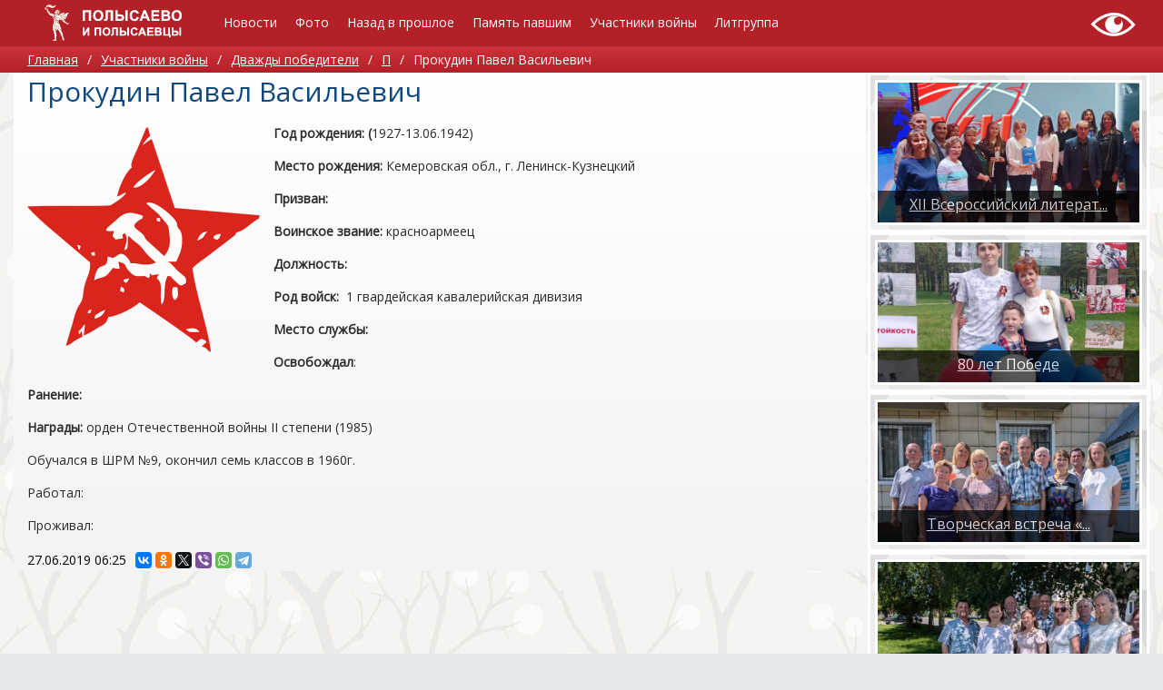

--- FILE ---
content_type: text/html; charset=utf-8
request_url: https://kraevedpol.ru/vov/397-prokudin-pavel-vasilevich.html
body_size: 4296
content:
<!DOCTYPE html>
<html>
	<head>
		<title>Прокудин Павел Васильевич &mdash; Полысаево и полысаевцы</title>
		<meta http-equiv="Content-Type" content="text/html; charset=utf-8">
		<meta name="viewport" content="width=device-width, initial-scale=1.0">
																			<meta name="keywords" content="1960гработалпроживал, рожденияпризванвоинское, звание, должность, войск, место, службыосвобождал, ранение, 1927место, награды">
	<meta name="description" content="Год рождения: (1927-) Место рождения: Призван: Воинское звание:  Должность:  Род войск:  Место службы: Освобождал:  Ранение:  Награды: орден Отечественной войны II степени (1985) Обучался в ШРМ №9, окончил семь классов в 1960г. Работал: Проживал:">
	<link rel="canonical" href="https://kraevedpol.ru/vov/397-prokudin-pavel-vasilevich.html"/>
	<link rel="search" type="application/opensearchdescription+xml" href="/search/opensearch" title="Поиск на Полысаево и полысаевцы" />
	<link rel="stylesheet" type="text/css" href="/inthemer/css/36?1529921035">
	<script src="/templates/default/js/jquery.js?1529921035" ></script>
	<script src="/templates/default/js/jquery-modal.js?1529921035" ></script>
	<script src="/templates/default/js/modal.js?1529921035" ></script>
	<script src="/templates/default/js/messages.js?1529921035" ></script>
	<script src="/templates/inthemer/builder/js/vendor/jquery/jquery.js?1529921035" ></script>
	<script src="/templates/inthemer/js/core.js?1529921035" ></script>
	<script src="/templates/inthemer/js/inthemer.js?1529921035" ></script>
		<meta name="csrf-token" content="e969912d49d235fce3fd1543fdc326d6d88f5740b603a4a392a660aabe632ab7" />
		<!-- Google tag (gtag.js) -->
<script async src="https://www.googletagmanager.com/gtag/js?id=G-BJ4B0XTZ28"></script>
<script>
  window.dataLayer = window.dataLayer || [];
  function gtag(){dataLayer.push(arguments);}
  gtag('js', new Date());

  gtag('config', 'G-QLZJF9HBBG');
</script>
<!-- Yandex.Metrika counter -->
<script type="text/javascript" >
    (function (d, w, c) {
        (w[c] = w[c] || []).push(function() {
            try {
                w.yaCounter51362356 = new Ya.Metrika2({
                    id:51362356,
                    clickmap:true,
                    trackLinks:true,
                    accurateTrackBounce:true,
                    webvisor:true
                });
            } catch(e) { }
        });

        var n = d.getElementsByTagName("script")[0],
            s = d.createElement("script"),
            f = function () { n.parentNode.insertBefore(s, n); };
        s.type = "text/javascript";
        s.async = true;
        s.src = "https://mc.yandex.ru/metrika/tag.js";

        if (w.opera == "[object Opera]") {
            d.addEventListener("DOMContentLoaded", f, false);
        } else { f(); }
    })(document, window, "yandex_metrika_callbacks2");
</script>
<noscript><div><img src="https://mc.yandex.ru/watch/51362356" style="position:absolute; left:-9999px;" alt="" /></div></noscript>
<meta name="yandex-verification" content="fb85fdf24ced74ea" />
<!-- /Yandex.Metrika counter -->
<script async src="https://culturaltracking.ru/static/js/spxl.js?pixelId=1078" data-pixel-id="1078"></script>
<link rel="stylesheet" href="https://kraevedpol.ru/css/bvi.min.css" type="text/css">	</head>
	<body>
		<div>
			<section id="block-237" class="block-237 page-section"><div id="block-832" class="block-832 page-row"><div id="block-834" class="block-834 page-column col-md-2"><div id="block-842" class="block-797 page-html"><a href="https://kraevedpol.ru/"><img src="https://kraevedpol.ru/upload/img/logo.svg" width="171" height="47" alt="МАУК Полысаевская ЦБС" ></a></div></div><div id="block-836" class="block-836 page-column col-md-8"><div id="block-841" class="block-650 page-nav page-nav-sm page-nav-ht"><ul class="menu">

    
    
        
        
        
        <li >
                            <a title="Новости" class="item"  href="/maintype/lenta"  target="_self">
                    <span class="wrap">
                        Новости                                            </span>
                </a>
            
            
        
    
        
                    </li>
        
        
        <li >
                            <a title="Фото" class="item"  href="/albums"  target="_self">
                    <span class="wrap">
                        Фото                                            </span>
                </a>
            
            
        
    
        
                    </li>
        
        
        <li class="folder">
                            <a title="Назад в прошлое" class="item"  href="/pages/proshloe.html"  target="_self">
                    <span class="wrap">
                        Назад в прошлое                                            </span>
                </a>
            
            <ul>
        
    
        
        
        
        <li >
                            <a title="Календарь памятных дат" class="item"  href="/maintype/lenta/calendar"  target="_self">
                    <span class="wrap">
                        Календарь памятных дат                                            </span>
                </a>
            
            
        
    
        
                    </li>
        
        
        <li >
                            <a title="Геральдика" class="item"  href="/pages/geraldika.html"  target="_self">
                    <span class="wrap">
                        Геральдика                                            </span>
                </a>
            
            
        
    
        
                    </li>
        
        
        <li >
                            <a title="Герои труда" class="item"  href="/pages/geroi-truda.html"  target="_self">
                    <span class="wrap">
                        Герои труда                                            </span>
                </a>
            
            
        
    
        
                    </li>
        
        
        <li >
                            <a title="Экскурсия по городу" class="item"  href="/pages/excurse.html"  target="_self">
                    <span class="wrap">
                        Экскурсия по городу                                            </span>
                </a>
            
            
        
    
        
                    </li>
        
        
        <li >
                            <a title="Участники локальных войн" class="item"  href="/pages/localwar.html"  target="_self">
                    <span class="wrap">
                        Участники локальных войн                                            </span>
                </a>
            
            
        
    
        
                    </li>
        
        
        <li >
                            <a title="Почетные граждане" class="item"  href="/maintype/grazhdane"  target="_self">
                    <span class="wrap">
                        Почетные граждане                                            </span>
                </a>
            
            
        
    
                    </li></ul>
        
                    </li>
        
        
        <li class="folder">
                            <a title="Память павшим" class="item"  href="/news"  target="_self">
                    <span class="wrap">
                        Память павшим                                            </span>
                </a>
            
            <ul>
        
    
        
        
        
        <li >
                            <a title="Читателю" class="item"  href="/pages/chitatelyu.html"  target="_self">
                    <span class="wrap">
                        Читателю                                            </span>
                </a>
            
            
        
    
                    </li></ul>
        
                    </li>
        
        
        <li >
                            <a title="Участники войны" class="item"  href="/vov/uchastniki"  target="_self">
                    <span class="wrap">
                        Участники войны                                            </span>
                </a>
            
            
        
    
        
                    </li>
        
        
        <li class="folder">
                            <a title="Литгруппа" class="item"  href="/author/all"  target="_self">
                    <span class="wrap">
                        Литгруппа                                            </span>
                </a>
            
            <ul>
        
    
        
        
        
        <li >
                            <a title="Летопись" class="item"  href="/pages/litgroup.html"  target="_self">
                    <span class="wrap">
                        Летопись                                            </span>
                </a>
            
            
        
    
            </li></ul>
            </li></ul>
    <a class="menu-button" href="#"><i class="ic-bars"></i></a></div></div><div id="block-838" class="block-838 page-column col-md-2"><div id="block-840" class="block-840 page-html"><a class="bvi-open" href="#"><img src="https://bibpol.ru/css/special.svg" width="50" height="30" alt="Версия для слабовидящих" title="Версия для слабовидящих" /></a></div></div></div></section><section id="block-552" class="block-552 page-section"><div id="block-554" class="block-554 page-row"><div id="block-556" class="block-556 page-column col-md-12"><div id="block-558" class="block-558 page-breadcrumb"><ul>

    <li class="home">
        <a href="/" title="Главная">Главная</a>
    </li>

    
        <li class="sep">/</li>

        
            
            <li itemscope itemtype="http://data-vocabulary.org/Breadcrumb">
                                    <a href="/vov" itemprop="url"><span itemprop="title">Участники войны</span></a>
                            </li>

                            <li class="sep">/</li>
            
            
        
            
            <li itemscope itemtype="http://data-vocabulary.org/Breadcrumb">
                                    <a href="/vov/uchastniki" itemprop="url"><span itemprop="title">Дважды победители</span></a>
                            </li>

                            <li class="sep">/</li>
            
            
        
            
            <li itemscope itemtype="http://data-vocabulary.org/Breadcrumb">
                                    <a href="/vov/uchastniki/p" itemprop="url"><span itemprop="title">П</span></a>
                            </li>

                            <li class="sep">/</li>
            
            
        
            
            <li >
                                    <span class="active">Прокудин Павел Васильевич</span>
                            </li>

            
            
        
    </ul>
</div></div></div></section><section id="block-574" class="block-574 page-section"><div id="block-576" class="block-576 page-row"><div id="block-578" class="block-578 page-column col-md-9"><div id="block-582" class="block-582 page-body">
    <h1>
        Прокудин Павел Васильевич            </h1>
        

<div class="content_item vov_item">

    
        
        
            
            
                            
                    <div class="field ft_image f_photo left_field" >
                                                <div class="value"><a title="Прокудин Павел Васильевич" class="ajax-modal modal_image hover_image" href="/upload/000/u1/8/e/f11f7e29.png"><img src="/upload/000/u1/d/4/prokudin-pavel-vasilevich-photo-normal.png" title="Прокудин Павел Васильевич" alt="Прокудин Павел Васильевич"  /></a></div>
                    </div>

                
                    <div class="field ft_html f_content auto_field" >
                                                <div class="value"><p><strong>Год рождения: (</strong>1927-13.06.1942)</p><p><strong>Место рождения: </strong>Кемеровская обл., г. Ленинск-Кузнецкий</p><p><strong>Призван: </strong></p><p><strong>Воинское звание: </strong>красноармеец</p><p><strong>Должность: </strong></p><p><strong>Род войск:</strong>  1 гвардейская кавалерийская дивизия</p><p><strong>Место службы:</strong></p><p><strong>Освобождал</strong>: </p><p><strong>Ранение: </strong></p><p><strong>Награды:</strong> орден Отечественной войны II степени (1985)</p><p>Обучался в ШРМ №9, окончил семь классов в 1960г.</p><p>Работал:</p><p>Проживал:</p></div>
                    </div>

                            
            
        
    
    
    
    
    
    
            <div class="info_bar">
                                        <div class="bar_item bi_date_pub" title="Дата публикации">
                    <time datetime="2019-06-27T06:25:00+03:00">27.06.2019</time> <span class="time">06:25</span>                </div>
                                                            <div class="bar_item bi_share">
                <div class="share">
                    <script type="text/javascript" src="//yastatic.net/es5-shims/0.0.2/es5-shims.min.js" charset="utf-8" defer></script>
                    <script type="text/javascript" src="//yastatic.net/share2/share.js" charset="utf-8" defer></script>
                    <div class="ya-share2" data-services="vkontakte,facebook,odnoklassniki,gplus,twitter,viber,whatsapp,telegram" data-size="s"></div>
                </div>
            </div>
                    </div>
    
</div>


</div></div><div id="block-580" class="block-580 page-column col-md-3"><div id="block-896" class="block-593 page-widgets"></div><div id="block-953" class="block-679 page-row"><div id="block-955" class="block-681 page-column col-md-12"><article id="block-957" class="block-683 page-article" style="background-image:url('/upload/000/u1/f/3/xii-vserossiiskii-literaturnyi-festival-imeni-alekseja-belmasova-photo-big.jpg')"><section id="block-959" class="block-694 page-section"><div id="block-961" class="block-696 page-row"><div id="block-963" class="block-698 page-column col-md-12"><a id="block-965" class="block-690 page-text" href="/maintype/164-xii-vserossiiskii-literaturnyi-festival-imeni-alekseja-belmasova.html">XII Всероссийский литерат...</a></div></div></section></article></div></div><div id="block-966" class="block-679 page-row"><div id="block-968" class="block-681 page-column col-md-12"><article id="block-970" class="block-683 page-article" style="background-image:url('/upload/000/u1/5/d/80-let-pobede-photo-big.jpg')"><section id="block-972" class="block-694 page-section"><div id="block-974" class="block-696 page-row"><div id="block-976" class="block-698 page-column col-md-12"><a id="block-978" class="block-690 page-text" href="/maintype/165-80-let-pobede.html">80 лет Победе</a></div></div></section></article></div></div><div id="block-979" class="block-679 page-row"><div id="block-981" class="block-681 page-column col-md-12"><article id="block-983" class="block-683 page-article" style="background-image:url('/upload/000/u1/1/4/tvorcheskaja-vstrecha-literaturnye-znakomstva-photo-big.jpg')"><section id="block-985" class="block-694 page-section"><div id="block-987" class="block-696 page-row"><div id="block-989" class="block-698 page-column col-md-12"><a id="block-991" class="block-690 page-text" href="/maintype/150-tvorcheskaja-vstrecha-literaturnye-znakomstva.html">Творческая встреча «...</a></div></div></section></article></div></div><div id="block-1068" class="block-679 page-row"><div id="block-1070" class="block-681 page-column col-md-12"><article id="block-1072" class="block-683 page-article" style="background-image:url('/upload/000/u1/b/f/tvorcheskaja-vstrecha-letnii-buketik-poeta-photo-big.jpg')"><section id="block-1074" class="block-694 page-section"><div id="block-1076" class="block-696 page-row"><div id="block-1078" class="block-698 page-column col-md-12"><a id="block-1080" class="block-690 page-text" href="/maintype/145-tvorcheskaja-vstrecha-letnii-buketik-poeta.html">​Творческая встреча ...</a></div></div></section></article></div></div></div></div></section><section id="block-732" class="block-732 page-section"><div id="block-734" class="block-734 page-row"><div id="block-736" class="block-736 page-column col-md-12"><div id="block-738" class="block-678 page-text"><p>
	<span style="color: rgb(255, 255, 255);"></span>
</p>
<p style="text-align: center;">
	<span style="color: rgb(255, 255, 255);"><strong></strong>МАУК "Полысаевская ЦБС" &copy; 2023<strong></strong></span>
</p></div></div></div></section>
<script src="https://kraevedpol.ru/js/js.cookie.js"></script>
<script src="https://kraevedpol.ru/js/bvi-init.js"></script>
<script src="https://kraevedpol.ru/js/bvi.min.js"></script>		</div>
			</body>
</html>


--- FILE ---
content_type: image/svg+xml
request_url: https://bibpol.ru/css/special.svg
body_size: 15881
content:
<?xml version="1.0" encoding="UTF-8"?>
<!DOCTYPE svg PUBLIC "-//W3C//DTD SVG 1.1//EN" "http://www.w3.org/Graphics/SVG/1.1/DTD/svg11.dtd">
<!-- Creator: CorelDRAW X8 -->
<svg xmlns="http://www.w3.org/2000/svg" xml:space="preserve" width="1000px" height="600px" version="1.1" style="shape-rendering:geometricPrecision; text-rendering:geometricPrecision; image-rendering:optimizeQuality; fill-rule:evenodd; clip-rule:evenodd"
viewBox="0 0 1000 600"
 xmlns:xlink="http://www.w3.org/1999/xlink">
 <defs>
  <style type="text/css">
   <![CDATA[
    .fil0 {fill:white}
   ]]>
  </style>
 </defs>
 <g id="Слой_x0020_1">
  <metadata id="CorelCorpID_0Corel-Layer"/>
  <g id="_2555675189840">
   <path class="fil0" d="M395 121c3,0 22,-5 25,-6 4,-1 9,-2 12,-2 20,-4 34,-6 54,-8 10,0 35,-2 44,-1l22 1c7,1 13,1 20,2l27 4c4,1 9,3 14,3 -1,-1 -2,-1 -4,-2 1,0 2,0 4,0 1,0 2,0 3,1 4,0 3,1 7,1 3,1 8,3 12,3 5,2 13,4 18,6 4,2 8,3 12,4l35 14c2,1 2,1 3,2 2,2 3,1 5,2l13 7c1,0 1,0 2,1 2,1 3,1 5,3l25 14 37 25c5,3 11,7 16,11l6 5c2,2 2,2 4,4 5,3 8,7 13,10 1,1 1,1 2,2 1,1 1,1 2,2l20 18c2,2 2,2 4,4 2,1 16,16 20,19 5,5 9,11 15,16l14 16c4,4 5,5 1,9l-13 12c0,0 0,1 0,1l-2 1c-3,3 -12,12 -18,17l-10 9c-1,0 -1,0 -2,1 -1,1 -2,2 -3,4l-15 11c0,0 0,1 0,1 -2,1 -4,2 -5,3l-4 4c-1,0 -1,0 -1,0 -1,1 -1,1 -2,1 0,1 -1,1 -1,2 -4,3 -15,11 -21,15 -1,1 -2,2 -4,3 -1,0 -1,0 -2,1l-27 18c0,0 -1,0 -1,0l-12 7c-1,1 -1,1 -2,1 -4,3 -9,6 -13,8l-12 6c-2,2 -4,2 -7,4l-25 12c0,0 -1,0 -1,0 -3,1 2,-1 -1,0 -2,2 1,1 -2,2 -5,1 -10,4 -16,6l-17 7c-2,0 -2,0 -4,0l-1 1c-1,1 -4,1 -6,2 -2,1 -1,1 -3,1 -2,1 0,0 -2,1 -1,0 -2,0 -3,1l-17 4c-1,1 -3,2 -5,2 -1,0 -2,0 -3,0 -2,1 -1,1 -3,1l-9 2c-2,1 0,1 -2,1 -3,1 -5,1 -7,1 -1,1 -2,0 -3,1 -1,0 -1,0 -3,1 -2,0 -3,0 -6,1 -2,1 -4,0 -6,0 -2,1 -4,1 -6,2 -3,0 -9,1 -12,1 -4,1 -9,2 -13,2l-28 1c-9,0 -19,0 -28,0 -6,0 -22,0 -27,-2 -2,0 -4,0 -7,0 -3,-1 -3,-1 -6,-1l-12 -2c-2,0 -5,-1 -7,-1 -3,0 -18,-4 -23,-5 -4,0 -8,-2 -12,-3 -2,0 -4,0 -6,-1 -2,0 0,0 -3,-1 -1,0 -1,0 -3,0l-10 -4c-2,0 -4,-1 -6,-1 -1,-1 -1,-1 -3,-1l-8 -3c-1,0 -4,-1 -4,-2 -1,0 -2,0 -3,-1 -1,0 -2,0 -3,-1 -2,0 -4,-1 -5,-2l-8 -3c-1,0 -1,0 -3,0 -2,-1 0,-1 -2,-1l-17 -8c-2,-1 -2,-1 -3,-1 -3,-1 -5,-3 -7,-4l-24 -11c-2,-1 -3,-2 -4,-3 -6,-3 -4,-3 -9,-4 -3,-2 -10,-8 -13,-8 0,0 -1,0 -2,0 0,-3 -10,-6 -12,-8l-7 -5c-4,-2 -8,-6 -13,-8l-37 -27c-4,-3 -10,-9 -15,-12l-54 -47c-3,-3 -6,-5 -9,-8 -1,-2 -2,-3 -4,-5 -2,-1 -8,-7 -9,-9 1,-3 3,-4 6,-6 3,-2 6,-6 9,-8l15 -13c1,-1 0,0 1,-1 3,-3 8,-6 12,-10l17 -13c1,-1 1,-1 2,-1l41 -29c1,-1 0,-1 2,-2l34 -21c2,-1 4,-3 7,-4l11 -7c2,0 4,-1 5,-2 3,-1 4,-3 7,-4l13 -6c1,-1 2,-2 4,-3 6,-2 10,-5 15,-7 2,0 1,-1 3,-1 1,-1 2,-1 3,-1l74 -28c5,-2 12,-5 17,-5l0 1c0,0 -1,1 -1,0 0,0 0,1 0,1zm55 -76l7 0c0,-1 0,0 0,0 0,0 1,0 -1,0l-27 4c-4,1 -2,1 -4,1l-23 5c-2,0 -6,2 -9,2 -2,1 -2,1 -4,1l-3 1c-3,1 -3,0 -5,1 -3,2 -6,2 -9,3 -1,0 -3,1 -4,1 -2,1 -3,1 -5,1 -1,1 -1,1 -4,2l-28 9c-1,0 -1,0 -2,1l-25 9c-4,1 -12,5 -15,7l-11 5c-1,0 -3,1 -4,1l-7 4c-1,0 -3,1 -4,2l-14 7c-2,0 -3,1 -4,1l-7 4c-8,4 -31,17 -39,22l-2 2c-2,1 -5,2 -7,4l-58 39c-1,0 -1,1 -2,1l-12 9c0,1 0,1 -1,1l-2 2c0,0 -1,0 -1,0 0,0 0,1 0,1l-24 19c-1,1 -1,1 -3,2l-11 10c0,0 0,0 0,0 0,0 0,0 0,0 -2,2 0,1 -2,2 -2,1 -5,4 -7,6 -5,4 -7,7 -11,10 -1,1 -2,1 -3,2 -1,1 -2,2 -3,3l-28 29c-1,1 0,0 -1,1 -1,1 -1,1 -1,2 -2,2 -5,4 -7,7l8 8c1,1 2,2 3,3 1,2 4,3 5,5l28 29c1,1 2,2 3,3l5 5c1,1 2,1 3,3 1,1 2,1 3,2l4 4c1,1 0,0 1,1 3,2 5,6 8,8 4,3 21,20 28,25l11 9c1,1 2,2 3,2 6,5 12,10 17,14l27 21c1,0 2,1 3,2 3,2 6,4 9,6 2,2 2,2 3,2l10 7c0,0 0,0 0,0l6 4c2,1 2,2 3,2l12 7c4,3 7,5 11,7 0,1 1,1 1,1 0,0 0,0 0,0 1,0 1,0 1,0 0,1 1,1 1,1 1,1 1,1 2,1l12 7c1,1 2,1 3,2 1,1 2,1 3,2l25 13c0,0 0,0 0,0l10 4c2,2 2,1 4,2l7 3c0,0 0,0 0,0 0,1 0,1 0,1 1,0 1,0 1,0l1 0c0,0 1,1 1,1l19 8c8,4 19,6 27,10 2,1 -1,0 2,0 1,1 1,1 1,1l28 9c2,0 3,0 4,1l17 4c4,1 5,1 9,2 2,0 2,0 4,1 1,0 14,2 15,3 3,1 0,0 2,2 -4,-1 -5,-2 -9,-2 1,1 0,1 3,1 2,1 2,1 4,1 2,1 5,1 8,1l-3 -1c-2,0 -3,0 -4,0 2,-2 5,-1 7,-1 2,0 3,1 5,1 4,0 7,1 12,2 13,1 22,2 35,3 3,0 8,0 12,0 8,1 17,1 25,1 7,-1 20,0 25,-1 3,-1 8,-1 12,-1 8,0 14,-2 22,-3 3,0 4,-1 6,-1 2,0 3,0 5,0 7,-2 15,-2 22,-4 3,-2 13,-3 21,-5 3,-1 7,-2 10,-3l20 -5c4,-2 11,-3 14,-5 2,-1 0,0 3,-1l11 -4c2,0 1,0 3,-1 3,-1 8,-2 11,-4 4,-2 9,-3 12,-5 1,0 1,0 1,0l1 -1c5,-2 30,-13 35,-16 2,-1 2,-1 4,-2l8 -4c2,-1 3,-1 5,-2 1,-1 2,-2 4,-3 1,0 3,-1 4,-2l12 -7c0,0 1,0 1,0l3 -2c4,-2 5,-3 8,-5l20 -12c7,-5 14,-9 21,-14l7 -6c1,0 1,0 1,-1 0,0 1,0 1,0l1 -1c1,0 1,0 1,0 1,-1 0,-1 2,-2 1,-1 2,-2 3,-3 4,-2 20,-14 24,-18 4,-3 10,-7 12,-10 4,-5 14,-12 20,-18 2,-1 2,-1 5,-4l4 -4c0,0 0,0 0,0l8 -7c1,-1 2,-2 3,-3l25 -27c1,-1 2,-2 3,-3 2,-2 4,-5 6,-7 1,-1 2,-2 3,-3 1,-2 1,-2 3,-3 1,-2 0,-1 1,-2 0,-1 1,-1 1,-1 3,-4 6,-7 9,-12l-5 -6c-1,-1 -1,-1 -1,-1 -1,-1 -1,-1 -2,-2 -2,-3 -6,-6 -8,-10 -1,-2 -4,-4 -6,-7l-8 -9c-3,-5 -7,-9 -11,-13 -3,-3 -5,-6 -8,-8 -1,-2 -2,-4 -4,-6l-37 -38c-2,-1 1,2 -1,0l-4 -4c-1,-1 -1,-1 -2,-1 0,-1 0,-1 0,-1l-23 -21c0,0 0,0 0,0l-8 -7c-2,-1 -4,-2 -6,-4l-17 -14c-1,0 -2,-1 -4,-2l-27 -20c-1,-1 -2,-1 -3,-2l-6 -4c-3,-1 -6,-5 -10,-6l-54 -30c-1,-1 0,-1 -2,-1 -1,0 0,0 -1,-1 -1,0 -1,0 -2,-1l-35 -14c-2,-2 -8,-3 -11,-4l-16 -6c-5,-1 -10,-4 -16,-4 -2,-1 -6,-2 -8,-3 -9,-2 -17,-4 -26,-6 -1,0 -4,0 -5,0 -2,-1 0,-1 -3,-2 -4,0 -6,-1 -9,-1l-16 -2c-2,-1 -1,0 -2,-2 5,0 9,2 14,2 -1,-1 -1,-1 -4,-2 -2,0 -3,0 -4,0l-18 -2c-6,-1 -12,-2 -18,-2l-10 0c-8,-1 -20,-1 -28,-1 -3,0 -6,0 -10,0 -5,0 -14,1 -18,1 -7,0 -13,1 -19,2 -3,0 -5,1 -9,1l-6 1c-2,0 -1,-1 -2,1z"/>
   <path class="fil0" d="M326 315c0,12 5,31 9,43l3 9c4,10 13,26 18,34 2,3 4,5 6,8l11 14c2,1 2,2 3,3 3,4 8,8 10,10l15 12c10,7 25,16 36,21 2,1 3,2 5,2 2,1 3,2 4,2 11,4 17,6 27,9 2,0 1,0 3,0 2,1 3,1 5,2 2,0 4,0 6,1l29 2c10,0 17,0 25,-1 6,0 12,-1 17,-2 2,0 2,0 3,-1 3,0 2,0 3,-1 -1,0 -4,1 -4,0 0,0 -1,0 -1,0 1,-2 0,0 2,-1 1,-1 17,-4 22,-6l31 -13c3,-1 7,-4 10,-6 0,0 0,0 0,0 0,0 0,0 1,0 0,0 0,-1 0,-1 3,-1 7,-4 10,-6 3,-2 5,-4 7,-6 4,-1 9,-7 12,-10 1,0 1,-1 2,-1 1,-1 1,-1 2,-2l3 -3c0,-1 1,-1 1,-1l5 -6c3,-3 5,-6 8,-10 1,-1 1,-1 2,-2l4 -6c0,0 1,-1 1,-1 0,0 0,0 0,0 0,0 0,0 0,0l2 -3c0,0 0,0 0,0l2 -3c0,-1 0,-1 1,-2 3,-3 4,-8 7,-11l2 -5c3,-5 7,-15 9,-21l2 -9c1,-3 0,-1 1,-3 2,-4 2,-7 3,-11 0,-2 0,-5 1,-7 2,-12 3,-29 2,-41 -1,-8 -2,-14 -3,-20 0,-4 -3,-14 -4,-17l-6 -17c-2,-4 -3,-8 -5,-12l-2 -5c0,0 0,0 -1,0l-7 -12c0,-2 -1,-2 -2,-4 0,2 3,13 3,18 0,3 0,7 0,10 -1,7 1,7 -1,8 -1,5 -1,4 -2,8l-1 6c-1,2 -1,3 -2,6l-1 1c0,0 0,1 -1,1 -1,2 -2,6 -4,8l0 1c-3,3 -3,5 -6,9 -3,2 -2,3 -7,8l-14 11c-2,2 -6,3 -8,4l-14 6c-10,3 -17,4 -28,3 -6,0 -9,-1 -14,-2 -6,-1 -6,-1 -9,-2l-9 -4c-3,-1 -6,-4 -10,-6 -2,-1 -2,-2 -4,-3l-3 -2c-2,-2 -4,-3 -6,-6 -3,-4 -7,-8 -11,-13l-5 -10c-3,-6 -5,-12 -6,-18 -1,-3 -2,-3 -2,-7 0,-3 0,-4 0,-7 -1,-5 0,-17 1,-22 1,-3 2,-7 3,-10 0,-1 0,-1 1,-3 2,-5 4,-11 8,-15 1,-2 2,-4 3,-6 1,-2 2,-3 3,-4 7,-7 10,-9 13,-12 4,-4 14,-10 19,-12 0,0 0,0 1,0l8 -3c2,-1 7,-2 10,-2 7,-2 18,-1 22,-1 2,-1 4,0 6,0 -3,-2 -7,-4 -10,-5l-3 -2c-6,-3 -20,-8 -27,-10 -2,0 -4,-1 -6,-2 -3,0 -5,0 -7,-1 -2,-1 -18,-3 -21,-4 -19,-1 -35,-1 -54,1 -2,0 -4,1 -6,2 -1,0 -3,0 -4,0l-10 3c-2,0 -4,1 -6,2l-19 6c0,0 0,0 0,0l-24 13c-1,0 -1,0 -1,0 0,0 0,0 0,0 -1,1 -1,0 -1,1l-1 0c-6,4 -13,8 -19,13 -4,3 -8,6 -11,9l-6 7c-7,6 -13,14 -19,22l-7 9c0,1 -1,2 -1,3l-1 1c0,0 0,0 0,0 0,1 0,1 0,1 -3,5 -6,10 -8,15 -3,6 -6,12 -8,18 0,2 -2,5 -2,6 -1,4 -1,4 -2,7 0,2 -1,4 -1,6 -5,18 -4,28 -5,45 0,4 1,13 1,15 -1,0 -1,0 -1,0 0,0 0,0 0,0 0,0 0,-1 0,-1l-1 -1z"/>
   <path class="fil0" d="M613 114c0,0 -1,0 2,1l33 9 55 21 17 9c12,5 38,21 51,30l9 6c4,3 9,6 13,9 7,6 15,11 22,17 5,5 11,9 16,14l16 15c7,5 29,27 35,33l25 29c-2,3 -14,15 -18,18l-19 18c-3,3 -7,6 -10,9l-8 6c-9,9 -24,19 -34,27l-51 33c-2,1 -4,2 -6,3 -12,8 -36,21 -49,26l-13 6c-17,8 -57,21 -76,26 -2,0 -3,0 -4,0l-12 3c-14,4 -32,6 -48,8 -13,1 -52,3 -62,2 -4,-1 -18,-1 -26,-2l-29 -4c-20,-2 -53,-11 -71,-17l-37 -14c-1,-1 -2,-1 -4,-2 -12,-5 -25,-11 -38,-18 -1,0 -1,0 -3,-1l-15 -8c-11,-6 -22,-13 -32,-20l-5 -3c-2,-1 -2,-1 -3,-2 -17,-11 -33,-23 -49,-35l-39 -32c-1,-1 -1,-1 -2,-2l-17 -15c-1,-1 -2,-2 -3,-3l-5 -4c-3,-4 -18,-17 -18,-19 1,-2 5,-5 7,-7 2,-1 2,-2 4,-3 1,-1 1,-1 2,-2l25 -22c16,-13 33,-25 50,-37 12,-8 23,-16 35,-23 12,-7 24,-15 37,-21l34 -17c18,-9 37,-16 56,-24 14,-5 28,-9 42,-13l2 -1c0,0 0,-1 0,-1 0,1 1,0 1,0l0 -1c-5,0 -12,3 -17,5l-74 28c-1,0 -2,0 -3,1 -2,0 -1,1 -3,1 -5,2 -9,5 -15,7 -2,1 -3,2 -4,3l-13 6c-3,1 -4,3 -7,4 -1,1 -3,2 -5,2l-11 7c-3,1 -5,3 -7,4l-34 21c-2,1 -1,1 -2,2l-41 29c-1,0 -1,0 -2,1l-17 13c-4,4 -9,7 -12,10 -1,1 0,0 -1,1l-15 13c-3,2 -6,6 -9,8 -3,2 -5,3 -6,6 1,2 7,8 9,9 2,2 3,3 4,5 3,3 6,5 9,8l54 47c5,3 11,9 15,12l37 27c5,2 9,6 13,8l7 5c2,2 12,5 12,8 1,0 2,0 2,0 3,0 10,6 13,8 5,1 3,1 9,4 1,1 2,2 4,3l24 11c2,1 4,3 7,4 1,0 1,0 3,1l17 8c2,0 0,0 2,1 2,0 2,0 3,0l8 3c1,1 3,2 5,2 1,1 2,1 3,1 1,1 2,1 3,1 0,1 3,2 4,2l8 3c2,0 2,0 3,1 2,0 4,1 6,1l10 4c2,0 2,0 3,0 3,1 1,1 3,1 2,1 4,1 6,1 4,1 8,3 12,3 5,1 20,5 23,5 2,0 5,1 7,1l12 2c3,0 3,0 6,1 3,0 5,0 7,0 5,2 21,2 27,2 9,0 19,0 28,0l28 -1c4,0 9,-1 13,-2 3,0 9,-1 12,-1 2,-1 4,-1 6,-2 2,0 4,1 6,0 3,-1 4,-1 6,-1 2,-1 2,-1 3,-1 1,-1 2,0 3,-1 2,0 4,0 7,-1 2,0 0,0 2,-1l9 -2c2,0 1,0 3,-1 1,0 2,0 3,0 2,0 4,-1 5,-2l17 -4c1,-1 2,-1 3,-1 2,-1 0,0 2,-1 2,0 1,0 3,-1 2,-1 5,-1 6,-2l1 -1c2,0 2,0 4,0l17 -7c6,-2 11,-5 16,-6 3,-1 0,0 2,-2 3,-1 -2,1 1,0 0,0 1,0 1,0l25 -12c3,-2 5,-2 7,-4l12 -6c4,-2 9,-5 13,-8 1,0 1,0 2,-1l12 -7c0,0 1,0 1,0l27 -18c1,-1 1,-1 2,-1 2,-1 3,-2 4,-3 6,-4 17,-12 21,-15 0,-1 1,-1 1,-2 1,0 1,0 2,-1 0,0 0,0 1,0l4 -4c1,-1 3,-2 5,-3 0,0 0,-1 0,-1l15 -11c1,-2 2,-3 3,-4 1,-1 1,-1 2,-1l10 -9c6,-5 15,-14 18,-17l2 -1c0,0 0,-1 0,-1l13 -12c4,-4 3,-5 -1,-9l-14 -16c-6,-5 -10,-11 -15,-16 -4,-3 -18,-18 -20,-19 -2,-2 -2,-2 -4,-4l-20 -18c-1,-1 -1,-1 -2,-2 -1,-1 -1,-1 -2,-2 -5,-3 -8,-7 -13,-10 -2,-2 -2,-2 -4,-4l-6 -5c-5,-4 -11,-8 -16,-11l-37 -25 -25 -14c-2,-2 -3,-2 -5,-3 -1,-1 -1,-1 -2,-1l-13 -7c-2,-1 -3,0 -5,-2 -1,-1 -1,-1 -3,-2l-35 -14c-4,-1 -8,-2 -12,-4 -5,-2 -13,-4 -18,-6 -4,0 -9,-2 -12,-3 -4,0 -3,-1 -7,-1 -1,-1 -2,-1 -3,-1 -2,0 -3,0 -4,0 2,1 3,1 4,2z"/>
   <path class="fil0" d="M326 315l1 1c0,0 0,1 0,1 0,0 0,0 0,0 0,0 0,0 1,0 0,-2 -1,-11 -1,-15 1,-17 0,-27 5,-45 0,-2 1,-4 1,-6 1,-3 1,-3 2,-7 0,-1 2,-4 2,-6 2,-6 5,-12 8,-18 2,-5 5,-10 8,-15 0,0 0,0 0,-1 0,0 0,0 0,0l1 -1c0,-1 1,-2 1,-3l7 -9c6,-8 12,-16 19,-22l6 -7c3,-3 7,-6 11,-9 6,-5 13,-9 19,-13l1 0c0,-1 0,0 1,-1 0,0 0,0 0,0 0,0 0,0 1,0l24 -13c0,0 0,0 0,0l19 -6c2,-1 4,-2 6,-2l10 -3c1,0 3,0 4,0 2,-1 4,-2 6,-2 19,-2 35,-2 54,-1 3,1 19,3 21,4 2,1 4,1 7,1 2,1 4,2 6,2 7,2 21,7 27,10l3 2c3,1 7,3 10,5 -2,0 -4,-1 -6,0 -4,0 -15,-1 -22,1 -3,0 -8,1 -10,2l-8 3c-1,0 -1,0 -1,0 -5,2 -15,8 -19,12 -3,3 -6,5 -13,12 -1,1 -2,2 -3,4 -1,2 -2,4 -3,6 -4,4 -6,10 -8,15 -1,2 -1,2 -1,3 -1,3 -2,7 -3,10 -1,5 -2,17 -1,22 0,3 0,4 0,7 0,4 1,4 2,7 1,6 3,12 6,18l5 10c4,5 8,9 11,13 2,3 4,4 6,6l3 2c2,1 2,2 4,3 4,2 7,5 10,6l9 4c3,1 3,1 9,2 5,1 8,2 14,2 11,1 18,0 28,-3l14 -6c2,-1 6,-2 8,-4l14 -11c5,-5 4,-6 7,-8 3,-4 3,-6 6,-9l0 -1c2,-2 3,-6 4,-8 1,0 1,-1 1,-1l1 -1c1,-3 1,-4 2,-6l1 -6c1,-4 1,-3 2,-8 2,-1 0,-1 1,-8 0,-3 0,-7 0,-10 0,-5 -3,-16 -3,-18 1,2 2,2 2,4l7 12c1,0 1,0 1,0l2 5c2,4 3,8 5,12l6 17c1,3 4,13 4,17 1,6 2,12 3,20 1,12 0,29 -2,41 -1,2 -1,5 -1,7 -1,4 -1,7 -3,11 -1,2 0,0 -1,3l-2 9c-2,6 -6,16 -9,21l-2 5c-3,3 -4,8 -7,11 -1,1 -1,1 -1,2l-2 3c0,0 0,0 0,0l-2 3c0,0 0,0 0,0 0,0 0,0 0,0 0,0 -1,1 -1,1l-4 6c-1,1 -1,1 -2,2 -3,4 -5,7 -8,10l-5 6c0,0 -1,0 -1,1l-3 3c-1,1 -1,1 -2,2 -1,0 -1,1 -2,1 -3,3 -8,9 -12,10 -2,2 -4,4 -7,6 -3,2 -7,5 -10,6 0,0 0,1 0,1 -1,0 -1,0 -1,0 0,0 0,0 0,0 -3,2 -7,5 -10,6l-31 13c-5,2 -21,5 -22,6 -2,1 -1,-1 -2,1 0,0 1,0 1,0 0,1 3,0 4,0 2,1 1,1 3,0 21,-5 33,-10 52,-21 4,-1 7,-3 10,-5 6,-4 12,-9 18,-13 14,-11 27,-26 37,-40 11,-16 19,-33 25,-52 1,-4 2,-8 3,-12 0,-2 1,-4 1,-6l1 -7c2,-14 4,-29 2,-43 -2,-14 -3,-26 -8,-39 -3,-10 -6,-19 -11,-28 -4,-8 -9,-16 -14,-24 -2,-2 -5,-8 -7,-8 0,1 4,9 5,12 0,2 0,3 1,4 2,8 3,20 2,29 -2,15 -6,27 -14,39 -15,23 -41,36 -67,36 -1,0 -3,0 -5,0 -16,0 -36,-8 -48,-19 -7,-7 -14,-14 -18,-22 -10,-19 -13,-39 -9,-60 0,-2 1,-4 2,-7 2,-7 4,-13 8,-19 3,-5 9,-13 14,-17 9,-8 20,-15 31,-19 3,0 5,-1 7,-1 13,-3 28,-3 40,1 3,1 5,2 7,2 -1,-2 -12,-8 -15,-10 -2,-1 -4,-2 -5,-3 -21,-10 -43,-16 -66,-20 -30,-4 -63,0 -91,10l-41 19c-9,6 -17,12 -24,18 -7,6 -12,12 -18,18 -7,8 -14,17 -20,27l-5 8c-1,2 -1,3 -3,5 -9,19 -15,39 -18,59 -1,9 -2,24 -1,33 0,1 0,3 0,4 0,2 1,2 1,4z"/>
   <path class="fil0" d="M433 550c0,1 3,1 4,1l46 5c5,0 13,1 19,1 8,0 16,0 25,0 7,0 17,0 24,-1 2,0 4,-1 5,-1 2,0 5,0 6,0 3,0 4,0 6,-1 18,-2 33,-4 50,-8 27,-5 54,-14 79,-23 11,-3 21,-8 32,-12l22 -10c8,-5 17,-9 25,-13l48 -29c9,-6 26,-17 34,-23 1,-1 2,-2 3,-3 7,-4 13,-9 18,-14 6,-4 13,-9 18,-14 2,-2 5,-4 7,-6l20 -18c1,-1 2,-2 3,-3l7 -6c1,-2 2,-2 3,-3l46 -51c1,-1 2,-2 3,-3l6 -7c-2,-3 -3,-4 -5,-6 -1,-2 -3,-4 -5,-6 -5,-6 -10,-13 -15,-19 -2,-1 -2,-2 -3,-3 -1,-1 -1,-2 -2,-3 -1,-1 -2,-2 -3,-3 -5,-5 -15,-16 -19,-21l-25 -27c-4,-4 -8,-9 -13,-13 -1,0 -2,-1 -3,-2l-35 -32c-9,-6 -17,-14 -26,-20 -8,-6 -15,-12 -24,-18 -10,-7 -20,-14 -31,-20l-6 -4c-3,-1 -4,-2 -7,-4 -2,-1 -4,-2 -6,-3l-7 -4c-2,-1 -4,-2 -6,-3l-21 -11c-10,-4 -26,-12 -36,-15 -13,-4 -26,-9 -39,-13 -2,-1 -5,-1 -8,-2 -11,-3 -22,-6 -33,-8 -2,0 -3,0 -5,-1 -1,0 -2,0 -4,-1 -3,0 -6,-1 -9,0 -5,0 -9,-2 -14,-2 1,2 0,1 2,2l16 2c3,0 5,1 9,1 3,1 1,1 3,2 1,0 4,0 5,0 9,2 17,4 26,6 2,1 6,2 8,3 6,0 11,3 16,4l16 6c3,1 9,2 11,4l35 14c1,1 1,1 2,1 1,1 0,1 1,1 2,0 1,0 2,1l54 30c4,1 7,5 10,6l6 4c1,1 2,1 3,2l27 20c2,1 3,2 4,2l17 14c2,2 4,3 6,4l8 7c0,0 0,0 0,0l23 21c0,0 0,0 0,1 1,0 1,0 2,1l4 4c2,2 -1,-1 1,0l37 38c2,2 3,4 4,6 3,2 5,5 8,8 4,4 8,8 11,13l8 9c2,3 5,5 6,7 2,4 6,7 8,10 1,1 1,1 2,2 0,0 0,0 1,1l5 6c-3,5 -6,8 -9,12 0,0 -1,0 -1,1 -1,1 0,0 -1,2 -2,1 -2,1 -3,3 -1,1 -2,2 -3,3 -2,2 -4,5 -6,7 -1,1 -2,2 -3,3l-25 27c-1,1 -2,2 -3,3l-8 7c0,0 0,0 0,0l-4 4c-3,3 -3,3 -5,4 -6,6 -16,13 -20,18 -2,3 -8,7 -12,10 -4,4 -20,16 -24,18 -1,1 -2,2 -3,3 -2,1 -1,1 -2,2 0,0 0,0 -1,0l-1 1c0,0 -1,0 -1,0 0,1 0,1 -1,1l-7 6c-7,5 -14,9 -21,14l-20 12c-3,2 -4,3 -8,5l-3 2c0,0 -1,0 -1,0l-12 7c-1,1 -3,2 -4,2 -2,1 -3,2 -4,3 -2,1 -3,1 -5,2l-8 4c-2,1 -2,1 -4,2 -5,3 -30,14 -35,16l-1 1c0,0 0,0 -1,0 -3,2 -8,3 -12,5 -3,2 -8,3 -11,4 -2,1 -1,1 -3,1l-11 4c-3,1 -1,0 -3,1 -3,2 -10,3 -14,5l-20 5c-3,1 -7,2 -10,3 -8,2 -18,3 -21,5 -7,2 -15,2 -22,4 -2,0 -3,0 -5,0 -2,0 -3,1 -6,1 -8,1 -14,3 -22,3 -4,0 -9,0 -12,1 -5,1 -18,0 -25,1 -8,0 -17,0 -25,-1 -4,0 -9,0 -12,0 -13,-1 -22,-2 -35,-3 -5,-1 -8,-2 -12,-2 -2,0 -3,-1 -5,-1 -2,0 -5,-1 -7,1 1,0 2,0 4,0l3 1z"/>
   <path class="fil0" d="M418 547c4,0 5,1 9,2 -2,-2 1,-1 -2,-2 -1,-1 -14,-3 -15,-3 -2,-1 -2,-1 -4,-1 -4,-1 -5,-1 -9,-2l-17 -4c-1,-1 -2,-1 -4,-1l-28 -9c0,0 0,0 -1,-1 -3,0 0,1 -2,0 -8,-4 -19,-6 -27,-10l-19 -8c0,0 -1,-1 -1,-1l-1 0c0,0 0,0 -1,0 0,0 0,0 0,-1 0,0 0,0 0,0l-7 -3c-2,-1 -2,0 -4,-2l-10 -4c0,0 0,0 0,0l-25 -13c-1,-1 -2,-1 -3,-2 -1,-1 -2,-1 -3,-2l-12 -7c-1,0 -1,0 -2,-1 0,0 -1,0 -1,-1 0,0 0,0 -1,0 0,0 0,0 0,0 0,0 -1,0 -1,-1 -4,-2 -7,-4 -11,-7l-12 -7c-1,0 -1,-1 -3,-2l-6 -4c0,0 0,0 0,0l-10 -7c-1,0 -1,0 -3,-2 -3,-2 -6,-4 -9,-6 -1,-1 -2,-2 -3,-2l-27 -21c-5,-4 -11,-9 -17,-14 -1,0 -2,-1 -3,-2l-11 -9c-7,-5 -24,-22 -28,-25 -3,-2 -5,-6 -8,-8 -1,-1 0,0 -1,-1l-4 -4c-1,-1 -2,-1 -3,-2 -1,-2 -2,-2 -3,-3l-5 -5c-1,-1 -2,-2 -3,-3l-28 -29c-1,-2 -4,-3 -5,-5 -1,-1 -2,-2 -3,-3l-8 -8c2,-3 5,-5 7,-7 0,-1 0,-1 1,-2 1,-1 0,0 1,-1l28 -29c1,-1 2,-2 3,-3 1,-1 2,-1 3,-2 4,-3 6,-6 11,-10 2,-2 5,-5 7,-6 2,-1 0,0 2,-2 0,0 0,0 0,0 0,0 0,0 0,0l11 -10c2,-1 2,-1 3,-2l24 -19c0,0 0,-1 0,-1 0,0 1,0 1,0l2 -2c1,0 1,0 1,-1l12 -9c1,0 1,-1 2,-1l58 -39c2,-2 5,-3 7,-4l2 -2c8,-5 31,-18 39,-22l7 -4c1,0 2,-1 4,-1l14 -7c1,-1 3,-2 4,-2l7 -4c1,0 3,-1 4,-1l11 -5c3,-2 11,-6 15,-7l25 -9c1,-1 1,-1 2,-1l28 -9c3,-1 3,-1 4,-2 2,0 3,0 5,-1 1,0 3,-1 4,-1 3,-1 6,-1 9,-3 2,-1 2,0 5,-1l3 -1c2,0 2,0 4,-1 3,0 7,-2 9,-2l23 -5c2,0 0,0 4,-1l27 -4c2,0 1,0 1,0 0,0 0,-1 0,0l-7 0c-6,-3 -62,11 -72,14 -2,0 -5,1 -8,2 -12,3 -36,11 -48,16 -2,1 -2,1 -4,1 -7,3 -19,8 -27,11 -10,4 -26,12 -36,17 -10,5 -19,10 -28,15 -24,14 -34,19 -60,36l-13 9c-8,6 -24,16 -31,22l-59 49c-2,1 -3,3 -5,5l-12 10c-1,2 -3,4 -5,5l-32 34c3,2 8,7 10,10l81 79 23 20c7,5 18,15 26,21l55 38 32 20c4,2 9,5 13,7l28 15c2,1 5,2 7,3 2,1 5,2 7,3l18 8c1,0 2,1 3,2 8,2 15,6 23,8 18,6 28,10 48,15 5,2 11,3 16,4 3,1 7,2 9,2 3,1 6,2 9,1z"/>
  </g>
 </g>
</svg>
